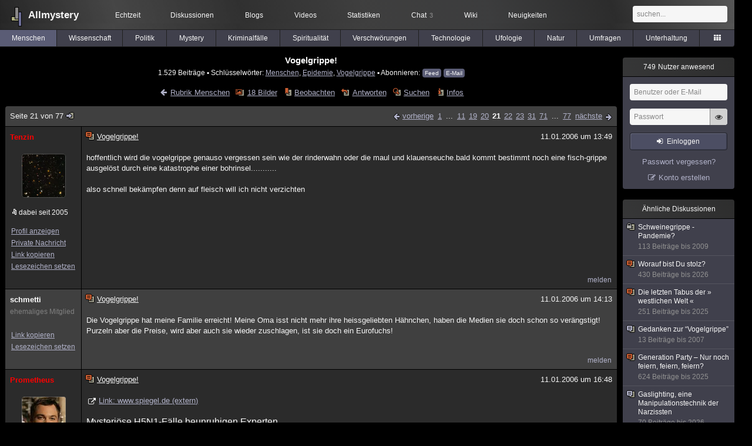

--- FILE ---
content_type: text/html; charset=utf-8
request_url: https://www.allmystery.de/themen/mg2859-20
body_size: 10097
content:
<!DOCTYPE html>
<html lang="de" class="desktop am" data-ts="1769868751">
<head>
<title>Vogelgrippe! (Seite 21) - Allmystery</title>
<meta name="keywords" content="Menschen, Epidemie, Vogelgrippe, Vögeln">
<meta name="description" content="Laut den neuesten Erkentnissen gab es die Vogelgrippe schon einmal und kostete Millionen Menschen das Leben ! http://www.spiegel.de/wissenschaft/mensch/0,1518,2... (Seite 20)">
<meta name="robots" content="index, follow">
<meta name="theme-color" content="#2b2b2b">
<link rel="preload" href="/static/allmystery22577.min.js" as="script">
<link rel="preload" href="/static/fonts/am-icons10925.woff2" as="font" type="font/woff2" crossorigin="anonymous">
<link rel="apple-touch-icon" href="/static/images/apple-touch-icon.png">
<link rel="shortcut icon" href="/static/favicon.ico" type="image/ico">
<link rel="alternate" href="android-app://de.allnetwork.allmystery/https/www.allmystery.de/themen/mg2859-20">
<link rel="alternate" href="ios-app://475738179/https/www.allmystery.de/themen/mg2859-20">
<link rel="search" type="application/opensearchdescription+xml" href="/static/opensearch.xml">
<link rel="alternate" type="application/atom+xml" title="Diskussion als Feed" href="/themen/rss/2859">
<link rel="canonical" href="https://www.allmystery.de/themen/mg2859-20">
<link rel="stylesheet" href="/static/allmystery22577.min.css" type="text/css">
</head>

<body class="page fl quicksearch bookmarks thread">
<header>
<div class="header">
<div id="allmystery">
<a class="heart" href="/">
<img src="/static/images/heartbeat.gif" alt="Allmystery">
</a>
<a class="attitel allmy" href="//www.allmystery.de">Allmystery</a>
</div>

<div class="topnav">
<a href="/ena/">Echtzeit</a>
<a class="hideOnMobile" href="/themen/">Diskussionen</a>
<a href="/blogs/">Blogs</a>
<a href="/videos/">Videos</a>
<a href="/stats/">Statistiken</a>
<a title="3 Mitglieder im Chat" href="/chat/" class="chat_link">Chat<span class="chat_count nice-info">3</span></a>
<a href="/wiki/">Wiki</a>
<a href="/ng/first_unread_post?thread=171758">Neuigkeiten</a>
</div>

<a class="btn btn-small mobileOnly icon-down-1 mobileCategories" href="#">Menschen</a>

<div class="mobileOnly mobileLinks">
<a href="#" class="btn btn-icon-only icon-search showSearch">Suche</a>
<a href="/ng/threads_bookmarked" class="btn btn-icon-only icon-bookmark showBookmarks">Beobachtet</a>
<a href="#" class="btn btn-icon-only icon-user showSideNav sno">Konto</a>
</div>

<form class="sufu" action="/ng/search" method="get">
<input type="text" autocomplete="off" name="query" placeholder="suchen...">
</form>


</div>
<div class="tabnav">
<a href="/themen/mg" id="nav-mg" class="tab tabnav_selected">Menschen</a>
<a href="/themen/gw" id="nav-gw" class="tab">Wissenschaft</a>
<a href="/themen/pr" id="nav-pr" class="tab">Politik</a>
<a href="/themen/mt" id="nav-mt" class="tab">Mystery</a>
<a href="/themen/km" id="nav-km" class="tab">Kriminalfälle</a>
<a href="/themen/rs" id="nav-rs" class="tab">Spiritualität</a>
<a href="/themen/gg" id="nav-gg" class="tab">Verschwörungen</a>
<a href="/themen/it" id="nav-it" class="tab">Technologie</a>
<a href="/themen/uf" id="nav-uf" class="tab">Ufologie</a>
<a href="/themen/tp" id="nav-tp" class="tab">Natur</a>
<a href="/themen/vo" id="nav-vo" class="tab">Umfragen</a>
<a href="/themen/uh" id="nav-uh" class="tab">Unterhaltung</a>
<a href="#" id="tabnav-all-opener" class="icon-categories"></a>
</div>
<div class="tabnav-all">
<div>weitere Rubriken</div>
<a class="tab" id="nav-ph" href="#" data-loc="/themen/ph">Philosophie</a><a class="tab" id="nav-tr" href="#" data-loc="/themen/tr">Träume</a><a class="tab" id="nav-ue" href="#" data-loc="/themen/ue">Orte</a><a class="tab" id="nav-ma" href="#" data-loc="/themen/ma">Esoterik</a><a class="tab" id="nav-lt" href="#" data-loc="/themen/lt">Literatur</a><a class="tab" id="nav-as" href="#" data-loc="/themen/as">Astronomie</a><a class="tab" id="nav-cp" href="#" data-loc="/themen/cp">Helpdesk</a><a class="tab" id="nav-np" href="#" data-loc="/themen/np">Gruppen</a><a class="tab" id="nav-gm" href="#" data-loc="/themen/gm">Gaming</a><a class="tab" id="nav-ff" href="#" data-loc="/themen/ff">Filme</a><a class="tab" id="nav-mu" href="#" data-loc="/themen/mu">Musik</a><a class="tab" id="nav-cl" href="#" data-loc="/themen/cl">Clash</a><a class="tab" id="nav-hc" href="#" data-loc="/themen/hc">Verbesserungen</a><a class="tab" id="nav-am" href="#" data-loc="/themen/am">Allmystery</a><a class="tab" id="nav-en" href="#" data-loc="/themen/en">English</a><div>Diskussions-Übersichten</div>
<a class="tab" id="nav-visited" href="#" data-loc="/ng/threads_visited">Besucht</a><a class="tab" id="nav-part" href="#" data-loc="/ng/threads_posted">Teilgenommen</a><a class="tab" id="nav-all" href="#" data-loc="/themen/">Alle</a><a class="tab" id="nav-new" href="#" data-loc="/themen/neue">Neue</a><a class="tab" id="nav-closed" href="#" data-loc="/themen/geschlossen">Geschlossen</a><a class="tab" id="nav-exc" href="#" data-loc="/themen/lesenswert">Lesenswert</a><a class="tab" id="nav-tags" href="#" data-loc="/tags/">Schlüsselwörter</a><div class="icon-move hideOnMobile">Schiebe oft benutzte Tabs in die Navigationsleiste (<a href="#" class="reset-nav">zurücksetzen</a>).</div>
<div class="icon-move hideOnDesktop"><a href="#" class="reset-nav">zurücksetzen</a></div>

</div>
</header>

<div class="main-holder">

<div id="sftarget" class="main sno">






<h1>Vogelgrippe!</h1>

<div class="threadInfo">
1.529 Beiträge<span class="hideOnMobile"> ▪ Schlüsselwörter:
<a href="/tags/Menschen">Menschen</a>, <a href="/tags/Epidemie">Epidemie</a>, <a href="/tags/Vogelgrippe">Vogelgrippe</a> ▪ Abonnieren: <a class="rss" type="application/atom+xml" href="/themen/rss/2859">Feed</a> <a class="rss" href="javascript:void(0)" onclick="javascript:$('#subscr-mail').toggle()">E-Mail</a>
</span>
</div>
<form action="/ng/thread_subscribers" method="post" id="subscr-mail" class="in api centered thread-end-observe" style="margin-top: 15px; display: none"><input type="hidden" name="thread" value="2859"><input type="hidden" name="subscribe" value="1"><p>Bleib auf dem Laufenden und erhalte neue Beiträge in dieser Diskussion per E-Mail.</p><div class="api-message"></div><input type="text" name="email" placeholder="Deine E-Mail-Adresse" value=""><button class="btn icon-mail" type="submit">Diskussion abonnieren</button></form>

<script type="application/ld+json">{"@context":"http://schema.org","@type":"BreadcrumbList","itemListElement":[{"@type":"ListItem","position":1,"item":{"@id":"https://www.allmystery.de/themen/mg","name":"Menschen"} }]}</script>


<div class="threadHeaderLinks"><a href="/themen/mg" class="icon-left icon-bordered"><span class="hideOnMobile">Rubrik Menschen</span><span class="hideOnDesktop">Menschen</span></a><a class="icon-thread thread-picture" href="/bilder/mg2859">18 Bilder</a><a class="icon-thread thread-more mobileOnly" href="#" onclick="javascript:$('.categoryHeader, .moreLinks').toggleClass('displayBlock'); return false;">Mehr</a><span class="moreLinks"><a class="icon-thread thread-bookmark" href="/ng/register?req=mdis">Beobachten</a><a href="/themen/mg2859-76#endOfThread" class="icon-thread thread-reply" onclick="setTimeout(function() { $('.add-new-post').trigger('focus') }, 100)">Antworten</a><a class="icon-thread thread-search" href="/ng/search?thread=2859">Suchen</a><a class="icon-thread thread-infos" href="/ng/thread_overview?thread=2859">Infos</a></span></div>












<div class="posts">

<div class="paginator"><a href="#" onclick="$('#page_selector_div').toggle(); $('#page_selector_div input[type=number]').focus(); return false;" class="page_selector" title="Direkt zur Seite...">Seite 21 von 77<span class="icon-thread thread-jump"></span></a><span class="paginatorLinks"><a class="page_prev icon-left sf sf-pre icon-bordered" rel="prev" href="/themen/mg2859-19">vorherige</a> <a class="pl sf" href="/themen/mg2859">1</a> ... <a class="pl sf" href="/themen/mg2859-10">11</a><a class="pl sf" href="/themen/mg2859-18">19</a><a class="pl sf" href="/themen/mg2859-19">20</a><a class="pl pl_selected sf" href="/themen/mg2859-20">21</a><a class="pl sf" href="/themen/mg2859-21">22</a><a class="pl sf" href="/themen/mg2859-22">23</a><a class="pl sf" href="/themen/mg2859-30">31</a><a class="pl sf" href="/themen/mg2859-70">71</a> ... <a class="pl sf" href="/themen/mg2859-76">77</a> <a class="page_next icon-right sf sf-pre icon-bordered" rel="next" href="/themen/mg2859-21">nächste</a></span><div id="page_selector_div">Direkt zur Seite: <input type="number"> <button class="btn btn-icon-only icon-right"></button><div class="pageLastAndFirst">

<a class="page_first icon-up icon-bordered sf" href="/themen/mg2859">zum ersten Beitrag</a>

<a class="page_last icon-down icon-bordered sf" href="/themen/mg2859-76#id36817293">zum letzten Beitrag</a></div></div></div>


<div class="post" data-id="1066665" data-username="Tenzin" id="id1066665">
<div class="finfo">
<a href="/themen/mg2859-20#id1066665" class="nu" style="color:rgb(255,0,0)">Tenzin</a>
<a class="avatar" href="/mitglieder/Tenzin"><img src="/static/th/users/user_28736_qs1y7hzcxaz3.jpg" alt="Profil von Tenzin"></a>
<div class="finfo_user">
<span class="icon-miniallmy">dabei seit 2005</span></div>
<br><a class="finfo_func" href="/mitglieder/Tenzin">Profil anzeigen</a>
<br><a class="finfo_func" href="javascript:pn('Tenzin')">Private Nachricht</a>
<br><a class="finfo_func clink" href="/themen/mg2859-20#id1066665" data-text="https://www.allmystery.de/themen/mg2859-20#id1066665">Link kopieren</a>
<br><a href="#" class="finfo_func add-bookmark">Lesezeichen setzen</a>
<br><br>
</div>
<div class="fbeitrag">
<h2 class="PostHead icon-thread  thread-hot">Vogelgrippe!</h2>
<span class="date" id="date_1066665" title="11.01.2006 13:49:58">
11.01.2006 um 13:49</span><br>
<div class="post-content">hoffentlich wird die vogelgrippe genauso vergessen sein wie der rinderwahn oder die maul und klauenseuche.bald kommt bestimmt noch eine fisch-grippe ausgelöst durch eine katastrophe einer bohrinsel...........<br><br>also schnell bekämpfen denn auf fleisch will ich nicht verzichten<br><br></div>
<br></div> <span class="post_links"><a href="#id1066665" onclick="melden('1066665')">melden</a></span>
</div><div class="post" data-id="1066666" data-username="schmetti" id="id1066666">
<div class="finfo">
<a href="/themen/mg2859-20#id1066666" class="nu" style="color:rgb(255, 255, 255)">schmetti</a>
<small style="color:#808080">ehemaliges Mitglied</small><br>
<br><a class="finfo_func clink" href="/themen/mg2859-20#id1066666" data-text="https://www.allmystery.de/themen/mg2859-20#id1066666">Link kopieren</a>
<br><a href="#" class="finfo_func add-bookmark">Lesezeichen setzen</a>
<br><br>
</div>
<div class="fbeitrag">
<h2 class="PostHead icon-thread  thread-hot">Vogelgrippe!</h2>
<span class="date" id="date_1066666" title="11.01.2006 14:13:40">
11.01.2006 um 14:13</span><br>
<div class="post-content">Die Vogelgrippe hat meine Familie erreicht! Meine Oma isst nicht mehr ihre heissgeliebten Hähnchen, haben die Medien sie doch schon so verängstigt! Purzeln aber die Preise, wird aber auch sie wieder zuschlagen, ist sie doch ein Eurofuchs!<br><br></div>
<br></div> <span class="post_links"><a href="#id1066666" onclick="melden('1066666')">melden</a></span>
</div><div class="post" data-id="1066667" data-username="Prometheus" id="id1066667">
<div class="finfo">
<a href="/themen/mg2859-20#id1066667" class="nu" style="color:#FF0000">Prometheus</a>
<a class="avatar" href="/mitglieder/Prometheus"><img src="/static/th/users/lxfJuJNlarI7qX84_26363.png" alt="Profil von Prometheus"></a>
<div class="finfo_user">
<span class="icon-miniallmy">dabei seit 2004</span></div>
<br><a class="finfo_func" href="/mitglieder/Prometheus">Profil anzeigen</a>
<br><a class="finfo_func" href="javascript:pn('Prometheus')">Private Nachricht</a>
<br><a class="finfo_func clink" href="/themen/mg2859-20#id1066667" data-text="https://www.allmystery.de/themen/mg2859-20#id1066667">Link kopieren</a>
<br><a href="#" class="finfo_func add-bookmark">Lesezeichen setzen</a>
<br><br>
</div>
<div class="fbeitrag">
<h2 class="PostHead icon-thread  thread-hot">Vogelgrippe!</h2>
<span class="date" id="date_1066667" title="11.01.2006 16:48:46">
11.01.2006 um 16:48</span><br>
<div class="post-content"><a rel="noopener" class="gotoext" href="http://www.spiegel.de/wissenschaft/mensch/0,1518,394633,00.html" target="_blank">Link: www.spiegel.de (extern)</a><br><br><font size="3">Mysteriöse H5N1-Fälle beunruhigen Experten<br><b>In der Türkei sind Forscher auf eine mysteriöse Gruppe von Vogelgrippe-Fällen gestoßen. Fünf Menschen, die mit dem gefährlichen H5N1-Virus infiziert sind, zeigen kaum Krankheitssymptome. Experten befürchten, dass die Gefahr einer weltweiten Seuche dadurch gestiegen ist.<br><br>Mit Verblüffung reagierten die Mediziner im Keciören-Krankenhaus in Ankara auf ihre eigenen Daten: Zwei Brüder, vier und fünf Jahre alt, sind eindeutig mit dem gefährlichen Vogelgrippe-Erreger H5N1 infiziert - und zeigen keine Anzeichen einer Erkrankung. Zwei weitere Brüder und ein 65-jähriger Mann tragen ebenfalls das Virus, leiden aber nur unter schwachen Symptomen. Das widerspricht der bisherigen Auffassung, dass sich das H5N1-Virus im menschlichen Körper ähnlich aggressiv verhält wie bei Vögeln und schwerste Symptome verursacht.<br><br>..........<br><br><br><br><font size="1">Ich mag verdammen, was du sagst, aber ich werde mein Leben dafür einsetzen, dass du es sagen darfst.<br>Demokratie ist eine Einrichtung, die es den Menschen gestattet, frei zu entscheiden, wer an allem schuld sein soll.</b></font></font><br><br></div>
<br></div> <span class="post_links"><a href="#id1066667" onclick="melden('1066667')">melden</a></span>
</div><div class="post" data-id="1066668" data-username="sabsele" id="id1066668">
<div class="finfo">
<a href="/themen/mg2859-20#id1066668" class="nu" style="color:rgb(255,255,87)">sabsele</a>
<a class="avatar" href="/mitglieder/sabsele"><img src="/static/th/users/NCukIYMerHyEHeO2_27124.png" alt="Profil von sabsele"></a>
<div class="finfo_user">
<span class="icon-miniallmy">dabei seit 2005</span></div>
<br><a class="finfo_func" href="/mitglieder/sabsele">Profil anzeigen</a>
<br><a class="finfo_func" href="javascript:pn('sabsele')">Private Nachricht</a>
<br><a class="finfo_func clink" href="/themen/mg2859-20#id1066668" data-text="https://www.allmystery.de/themen/mg2859-20#id1066668">Link kopieren</a>
<br><a href="#" class="finfo_func add-bookmark">Lesezeichen setzen</a>
<br><br>
</div>
<div class="fbeitrag">
<h2 class="PostHead icon-thread  thread-hot">Vogelgrippe!</h2>
<span class="date" id="date_1066668" title="11.01.2006 16:51:54">
11.01.2006 um 16:51</span><br>
<div class="post-content"><a class="atu" href="#">@Prometheus</a><br><br>liest Du eigentlich die Beiträge !!!<br><br><font size="1">Die Welt ist in zwei Klassen geteilt,<br>in diejenigen, welche das Unglaubliche glauben,<br>und diejenigen, welche das Unwahrscheinliche tun.</font><br><br></div>
<br></div> <span class="post_links"><a href="#id1066668" onclick="melden('1066668')">melden</a></span>
</div><div class="post" data-id="1066669" data-username="Prometheus" id="id1066669">
<div class="finfo">
<a href="/themen/mg2859-20#id1066669" class="nu" style="color:#FF0000">Prometheus</a>
<a class="avatar" href="/mitglieder/Prometheus"><img src="/static/th/users/lxfJuJNlarI7qX84_26363.png" alt="Profil von Prometheus"></a>
<div class="finfo_user">
<span class="icon-miniallmy">dabei seit 2004</span></div>
<br><a class="finfo_func" href="/mitglieder/Prometheus">Profil anzeigen</a>
<br><a class="finfo_func" href="javascript:pn('Prometheus')">Private Nachricht</a>
<br><a class="finfo_func clink" href="/themen/mg2859-20#id1066669" data-text="https://www.allmystery.de/themen/mg2859-20#id1066669">Link kopieren</a>
<br><a href="#" class="finfo_func add-bookmark">Lesezeichen setzen</a>
<br><br>
</div>
<div class="fbeitrag">
<h2 class="PostHead icon-thread  thread-hot">Vogelgrippe!</h2>
<span class="date" id="date_1066669" title="11.01.2006 16:55:58">
11.01.2006 um 16:55</span><br>
<div class="post-content"><a class="atu" href="#">@sabsele</a><br>Ja seit ich mal was falsche gepost habe <span class="uicon icon-bigsmile" title=":D">:D</span><br>Das war peinlich <span class="uicon icon-frown" title=":(">:(</span><br><br><br><font size="1">Ich mag verdammen, was du sagst, aber ich werde mein Leben dafür einsetzen, dass du es sagen darfst.<br>Demokratie ist eine Einrichtung, die es den Menschen gestattet, frei zu entscheiden, wer an allem schuld sein soll.</font><br><br></div>
<br></div> <span class="post_links"><a href="#id1066669" onclick="melden('1066669')">melden</a></span>
</div><div class="post" data-id="1066670" data-username="sabsele" id="id1066670">
<div class="finfo">
<a href="/themen/mg2859-20#id1066670" class="nu" style="color:rgb(255,255,87)">sabsele</a>
<a class="avatar" href="/mitglieder/sabsele"><img src="/static/th/users/NCukIYMerHyEHeO2_27124.png" alt="Profil von sabsele"></a>
<div class="finfo_user">
<span class="icon-miniallmy">dabei seit 2005</span></div>
<br><a class="finfo_func" href="/mitglieder/sabsele">Profil anzeigen</a>
<br><a class="finfo_func" href="javascript:pn('sabsele')">Private Nachricht</a>
<br><a class="finfo_func clink" href="/themen/mg2859-20#id1066670" data-text="https://www.allmystery.de/themen/mg2859-20#id1066670">Link kopieren</a>
<br><a href="#" class="finfo_func add-bookmark">Lesezeichen setzen</a>
<br><br>
</div>
<div class="fbeitrag">
<h2 class="PostHead icon-thread  thread-hot">Vogelgrippe!</h2>
<span class="date" id="date_1066670" title="11.01.2006 17:41:29">
11.01.2006 um 17:41</span><br>
<div class="post-content">dann geh mal eine Seite zurück :-)<br><br><font size="1">Die Welt ist in zwei Klassen geteilt,<br>in diejenigen, welche das Unglaubliche glauben,<br>und diejenigen, welche das Unwahrscheinliche tun.</font><br><br></div>
<br></div> <span class="post_links"><a href="#id1066670" onclick="melden('1066670')">melden</a></span>
</div><div class="post" data-id="1066671" data-username="Prometheus" id="id1066671">
<div class="finfo">
<a href="/themen/mg2859-20#id1066671" class="nu" style="color:#FF0000">Prometheus</a>
<a class="avatar" href="/mitglieder/Prometheus"><img src="/static/th/users/lxfJuJNlarI7qX84_26363.png" alt="Profil von Prometheus"></a>
<div class="finfo_user">
<span class="icon-miniallmy">dabei seit 2004</span></div>
<br><a class="finfo_func" href="/mitglieder/Prometheus">Profil anzeigen</a>
<br><a class="finfo_func" href="javascript:pn('Prometheus')">Private Nachricht</a>
<br><a class="finfo_func clink" href="/themen/mg2859-20#id1066671" data-text="https://www.allmystery.de/themen/mg2859-20#id1066671">Link kopieren</a>
<br><a href="#" class="finfo_func add-bookmark">Lesezeichen setzen</a>
<br><br>
</div>
<div class="fbeitrag">
<h2 class="PostHead icon-thread  thread-hot">Vogelgrippe!</h2>
<span class="date" id="date_1066671" title="11.01.2006 17:45:00">
11.01.2006 um 17:45</span><br>
<div class="post-content"><a class="atu" href="#">@sabsele</a><br>shice du warst schneller ! <span class="uicon icon-joke" title=";)">;)</span><br>mit lesen meinte ich das was ich poste.<br><br><font size="1">Ich mag verdammen, was du sagst, aber ich werde mein Leben dafür einsetzen, dass du es sagen darfst.<br>Demokratie ist eine Einrichtung, die es den Menschen gestattet, frei zu entscheiden, wer an allem schuld sein soll.</font><br><br></div>
<br></div> <span class="post_links"><a href="#id1066671" onclick="melden('1066671')">melden</a></span>
</div><div class="post" data-id="1066672" data-username="Jaffa" id="id1066672">
<div class="finfo">
<a href="/themen/mg2859-20#id1066672" class="nu" style="color:rgb(255,255,193)">Jaffa</a>
<a class="avatar" href="/mitglieder/Jaffa"><img src="/static/th/users/iS7vW1RK1DeCadGU_21808.png" alt="Profil von Jaffa"></a>
<div class="finfo_user">
<span class="icon-miniallmy">dabei seit 2005</span></div>
<br><a class="finfo_func" href="/mitglieder/Jaffa">Profil anzeigen</a>
<br><a class="finfo_func" href="javascript:pn('Jaffa')">Private Nachricht</a>
<br><a class="finfo_func clink" href="/themen/mg2859-20#id1066672" data-text="https://www.allmystery.de/themen/mg2859-20#id1066672">Link kopieren</a>
<br><a href="#" class="finfo_func add-bookmark">Lesezeichen setzen</a>
<br><br>
</div>
<div class="fbeitrag">
<h2 class="PostHead icon-thread  thread-hot">Vogelgrippe!</h2>
<span class="date" id="date_1066672" title="11.01.2006 20:10:14">
11.01.2006 um 20:10</span><br>
<div class="post-content"><a class="atu" href="#">@polyprion</a><br>Ich meine ja nur, dass wir uns nicht verrückt machen lassen sollten. Es ist zwar etwas beunruhigend, aber man sollte jetzt nicht in Panik ausbrechen da es nichts bringt.<br>Bis jetzt sind zum Glück nur Menschen mit den Virus H5N1 infiziert wurden, die engen Kontakt zu infizierten Geflügel hatten. Jetzt können wir nur noch das Virus weiterhin beobachten und versuchen neue Impfstoffe zu entwickeln und schärfer unsere Grenzen überwachen, die Stallpflicht für Geflügel wieder in Kraft treten lassen, über Quarantänemaßnamen nachdenken und sonst nichts!<br><br>Das die Pharma-Industrie hinter den H5N1 Virus steckt habe ich nie behauptet, sondern nur das die Medien anscheinend Panik verursachen wollen. In den Medien wird doch das ganze übertrieben dargestellt und auch Experten sagen immer wieder, das wir nicht in Panik geraten sollten. Leider scheint dieser Appell von den Experten bei den Medien auf taube Ohren zu stoßen.<br><br>Also noch mal: Keine Panik! Es bringt nichts!<br><br><br><font size="1">Jaffa: &quot;Kniet nieder vor eurem Gott!&quot;<br>O´Neill: &quot;Geht nicht! Kniescheibenproblem!&quot;<br>_____________________________<br>Jaffa</font><br><br></div>
<br></div> <span class="post_links"><a href="#id1066672" onclick="melden('1066672')">melden</a></span>
</div><div class="post" data-id="1066673" data-username="locutus" id="id1066673">
<div class="finfo">
<a href="/themen/mg2859-20#id1066673" class="nu" style="color:rgb(255,0,0)">locutus</a>
<a class="avatar" href="/mitglieder/locutus"><img src="/static/th/users/631b5d8cea1e926d_23451.png" alt="Profil von locutus"></a>
<div class="finfo_user">
<span class="icon-status online">anwesend</span><br>
<span class="icon-miniallmy">dabei seit 2005</span></div>
<br><a class="finfo_func" href="/mitglieder/locutus">Profil anzeigen</a>
<br><a class="finfo_func" href="javascript:pn('locutus')">Private Nachricht</a>
<br><a class="finfo_func clink" href="/themen/mg2859-20#id1066673" data-text="https://www.allmystery.de/themen/mg2859-20#id1066673">Link kopieren</a>
<br><a href="#" class="finfo_func add-bookmark">Lesezeichen setzen</a>
<br><br>
</div>
<div class="fbeitrag">
<h2 class="PostHead icon-thread  thread-hot">Vogelgrippe!</h2>
<span class="date" id="date_1066673" title="11.01.2006 20:21:01">
11.01.2006 um 20:21</span><br>
<div class="post-content">oh mein gott<br><br><font size="1">Sie werden assimiliert werden widerstand ist Zwecklos.</font><br><br></div>
<br></div> <span class="post_links"><a href="#id1066673" onclick="melden('1066673')">melden</a></span>
</div><div class="post" data-id="1066674" data-username="buzele" id="id1066674">
<div class="finfo">
<a href="/themen/mg2859-20#id1066674" class="nu" style="color:rgb(255, 255, 255)">buzele</a>
<small style="color:#808080">ehemaliges Mitglied</small><br>
<br><a class="finfo_func clink" href="/themen/mg2859-20#id1066674" data-text="https://www.allmystery.de/themen/mg2859-20#id1066674">Link kopieren</a>
<br><a href="#" class="finfo_func add-bookmark">Lesezeichen setzen</a>
<br><br>
</div>
<div class="fbeitrag">
<h2 class="PostHead icon-thread  thread-hot">Vogelgrippe!</h2>
<span class="date" id="date_1066674" title="11.01.2006 20:35:12">
11.01.2006 um 20:35</span><br>
<div class="post-content">Was denkt ihr... sollte man um Ostern rum einen Urlaub in der Türkei machen?<br><br><font size="1">&quot;Ich bin Jedermanns Spiegelbild&quot; - König der Narren<br>&quot;Zeit und Geld sind die dümmsten Erfindungen der Menschheit&quot; - ich</font><br><br></div>
<br></div> <span class="post_links"><a href="#id1066674" onclick="melden('1066674')">melden</a></span>
</div><div class="post" data-id="1066675" data-username="locutus" id="id1066675">
<div class="finfo">
<a href="/themen/mg2859-20#id1066675" class="nu" style="color:rgb(255,0,0)">locutus</a>
<a class="avatar" href="/mitglieder/locutus"><img src="/static/th/users/631b5d8cea1e926d_23451.png" alt="Profil von locutus"></a>
<div class="finfo_user">
<span class="icon-status online">anwesend</span><br>
<span class="icon-miniallmy">dabei seit 2005</span></div>
<br><a class="finfo_func" href="/mitglieder/locutus">Profil anzeigen</a>
<br><a class="finfo_func" href="javascript:pn('locutus')">Private Nachricht</a>
<br><a class="finfo_func clink" href="/themen/mg2859-20#id1066675" data-text="https://www.allmystery.de/themen/mg2859-20#id1066675">Link kopieren</a>
<br><a href="#" class="finfo_func add-bookmark">Lesezeichen setzen</a>
<br><br>
</div>
<div class="fbeitrag">
<h2 class="PostHead icon-thread  thread-hot">Vogelgrippe!</h2>
<span class="date" id="date_1066675" title="11.01.2006 20:54:29">
11.01.2006 um 20:54</span><br>
<div class="post-content">nein kein urlaub bei dennen die halten nicht viel von hygene siehste doch<br><br><font size="1">Sie werden assimiliert werden widerstand ist Zwecklos.</font><br><br></div>
<br></div> <span class="post_links"><a href="#id1066675" onclick="melden('1066675')">melden</a></span>
</div><div class="post" data-id="1066676" data-username="schmetti" id="id1066676">
<div class="finfo">
<a href="/themen/mg2859-20#id1066676" class="nu" style="color:rgb(255, 255, 255)">schmetti</a>
<small style="color:#808080">ehemaliges Mitglied</small><br>
<br><a class="finfo_func clink" href="/themen/mg2859-20#id1066676" data-text="https://www.allmystery.de/themen/mg2859-20#id1066676">Link kopieren</a>
<br><a href="#" class="finfo_func add-bookmark">Lesezeichen setzen</a>
<br><br>
</div>
<div class="fbeitrag">
<h2 class="PostHead icon-thread  thread-hot">Vogelgrippe!</h2>
<span class="date" id="date_1066676" title="11.01.2006 21:04:40">
11.01.2006 um 21:04</span><br>
<div class="post-content">Kann ich nur zustimmen. Die stecken uns alle mit dem Scheiss an! Bleibt lieber zu Hause, hier gibts doch auch Türken die ihr grüßen könnt.<br><br></div>
<br></div> <span class="post_links"><a href="#id1066676" onclick="melden('1066676')">melden</a></span>
</div><div class="post" data-id="1066677" data-username="dänker" id="id1066677">
<div class="finfo">
<a href="/themen/mg2859-20#id1066677" class="nu" style="color:rgb(255,247,0)">dänker</a>
<div class="finfo_user">
<span class="icon-miniallmy">dabei seit 2005</span></div>
<br><a class="finfo_func" href="/mitglieder/dänker">Profil anzeigen</a>
<br><a class="finfo_func" href="javascript:pn('dänker')">Private Nachricht</a>
<br><a class="finfo_func clink" href="/themen/mg2859-20#id1066677" data-text="https://www.allmystery.de/themen/mg2859-20#id1066677">Link kopieren</a>
<br><a href="#" class="finfo_func add-bookmark">Lesezeichen setzen</a>
<br><br>
</div>
<div class="fbeitrag">
<h2 class="PostHead icon-thread  thread-hot">Vogelgrippe!</h2>
<span class="date" id="date_1066677" title="11.01.2006 21:19:41">
11.01.2006 um 21:19</span><br>
<div class="post-content">ich hab hier bei 20 seiten jetzt nicht groß gelesen,darum ganz vorsichtig:<br><br>habt ihr mal drüber nachgedacht,daß sich in den ländern ,wo sich der virus schon seit längerer zeit rumtreibt,inzwischen schon ein virus gebildest hat,der <i>auch</i> auf andere landsäuger übertragbar ist? warum sollte es direkt auf den menschen und nicht erst auf ein anderes landsäugetier überspringen?!sozusagen als zwischenstation.<br>oder halt hier in europa auf ein grippekrankes schwein oder kuh,schaf,hund?und dann auf den menschen?<br><br><br><font size="1">Glauben ist wissen im Herzen;)</font><br><br></div>
<br></div> <span class="post_links"><a href="#id1066677" onclick="melden('1066677')">melden</a></span>
</div><div class="post" data-id="1066678" data-username="Prometheus" id="id1066678">
<div class="finfo">
<a href="/themen/mg2859-20#id1066678" class="nu" style="color:#FF0000">Prometheus</a>
<a class="avatar" href="/mitglieder/Prometheus"><img src="/static/th/users/lxfJuJNlarI7qX84_26363.png" alt="Profil von Prometheus"></a>
<div class="finfo_user">
<span class="icon-miniallmy">dabei seit 2004</span></div>
<br><a class="finfo_func" href="/mitglieder/Prometheus">Profil anzeigen</a>
<br><a class="finfo_func" href="javascript:pn('Prometheus')">Private Nachricht</a>
<br><a class="finfo_func clink" href="/themen/mg2859-20#id1066678" data-text="https://www.allmystery.de/themen/mg2859-20#id1066678">Link kopieren</a>
<br><a href="#" class="finfo_func add-bookmark">Lesezeichen setzen</a>
<br><br>
</div>
<div class="fbeitrag">
<h2 class="PostHead icon-thread  thread-hot">Vogelgrippe!</h2>
<span class="date" id="date_1066678" title="11.01.2006 21:27:37">
11.01.2006 um 21:27</span><br>
<div class="post-content"><a class="atu" href="#">@dänker</a><br>Also eine Mutation unter Tieren !<br>Das wäre sehr schlimm. Für uns Fleischesser...<br><br><font size="1">Ich mag verdammen, was du sagst, aber ich werde mein Leben dafür einsetzen, dass du es sagen darfst.<br>Demokratie ist eine Einrichtung, die es den Menschen gestattet, frei zu entscheiden, wer an allem schuld sein soll.</font><br><br></div>
<br></div> <span class="post_links"><a href="#id1066678" onclick="melden('1066678')">melden</a></span>
</div><div class="post" data-id="1066679" data-username="dänker" id="id1066679">
<div class="finfo">
<a href="/themen/mg2859-20#id1066679" class="nu" style="color:rgb(255,247,0)">dänker</a>
<div class="finfo_user">
<span class="icon-miniallmy">dabei seit 2005</span></div>
<br><a class="finfo_func" href="/mitglieder/dänker">Profil anzeigen</a>
<br><a class="finfo_func" href="javascript:pn('dänker')">Private Nachricht</a>
<br><a class="finfo_func clink" href="/themen/mg2859-20#id1066679" data-text="https://www.allmystery.de/themen/mg2859-20#id1066679">Link kopieren</a>
<br><a href="#" class="finfo_func add-bookmark">Lesezeichen setzen</a>
<br><br>
</div>
<div class="fbeitrag">
<h2 class="PostHead icon-thread  thread-hot">Vogelgrippe!</h2>
<span class="date" id="date_1066679" title="11.01.2006 21:43:51">
11.01.2006 um 21:43</span><br>
<div class="post-content">das auch.<br>aber ich dachte mehr an den unbemerkten umweg,vom vogel auf ein schwein,auf den hund zb und dann auf den menschen.warum sollte nicht schon längst ein supervirus in europas fluren kursieren der nur darauf wartet den menschen zu befallen?bzw erwartet uns das mit der rückkunft der zugvögel?<br><br><font size="1">Glauben ist wissen im Herzen;)</font><br><br></div>
<br></div> <span class="post_links"><a href="#id1066679" onclick="melden('1066679')">melden</a></span>
</div><div class="post" data-id="1066680" data-username="schmetti" id="id1066680">
<div class="finfo">
<a href="/themen/mg2859-20#id1066680" class="nu" style="color:rgb(255, 255, 255)">schmetti</a>
<small style="color:#808080">ehemaliges Mitglied</small><br>
<br><a class="finfo_func clink" href="/themen/mg2859-20#id1066680" data-text="https://www.allmystery.de/themen/mg2859-20#id1066680">Link kopieren</a>
<br><a href="#" class="finfo_func add-bookmark">Lesezeichen setzen</a>
<br><br>
</div>
<div class="fbeitrag">
<h2 class="PostHead icon-thread  thread-hot">Vogelgrippe!</h2>
<span class="date" id="date_1066680" title="11.01.2006 21:47:03">
11.01.2006 um 21:47</span><br>
<div class="post-content">Abwarten und Tee trinken.<br><br></div>
<br></div> <span class="post_links"><a href="#id1066680" onclick="melden('1066680')">melden</a></span>
</div><div class="post" data-id="1066681" data-username="krambambuli" id="id1066681">
<div class="finfo">
<a href="/themen/mg2859-20#id1066681" class="nu" style="color:rgb(255, 255, 255)">krambambuli</a>
<small style="color:#808080">ehemaliges Mitglied</small><br>
<br><a class="finfo_func clink" href="/themen/mg2859-20#id1066681" data-text="https://www.allmystery.de/themen/mg2859-20#id1066681">Link kopieren</a>
<br><a href="#" class="finfo_func add-bookmark">Lesezeichen setzen</a>
<br><br>
</div>
<div class="fbeitrag">
<h2 class="PostHead icon-thread  thread-hot">Vogelgrippe!</h2>
<span class="date" id="date_1066681" title="11.01.2006 23:46:14">
11.01.2006 um 23:46</span><br>
<div class="post-content">dänker,<br>der Vogelvirus ist nur von Vogel auf Vogel übertragbar, sonst wäre schon längst was bekannt geworden.<br>Haste was falsches gedänkt. Kommt in den besten Familien vor.  :-))<br><br></div>
<br></div> <span class="post_links"><a href="#id1066681" onclick="melden('1066681')">melden</a></span>
</div><div class="post" data-id="1066682" data-username="dänker" id="id1066682">
<div class="finfo">
<a href="/themen/mg2859-20#id1066682" class="nu" style="color:rgb(255,247,0)">dänker</a>
<div class="finfo_user">
<span class="icon-miniallmy">dabei seit 2005</span></div>
<br><a class="finfo_func" href="/mitglieder/dänker">Profil anzeigen</a>
<br><a class="finfo_func" href="javascript:pn('dänker')">Private Nachricht</a>
<br><a class="finfo_func clink" href="/themen/mg2859-20#id1066682" data-text="https://www.allmystery.de/themen/mg2859-20#id1066682">Link kopieren</a>
<br><a href="#" class="finfo_func add-bookmark">Lesezeichen setzen</a>
<br><br>
</div>
<div class="fbeitrag">
<h2 class="PostHead icon-thread  thread-hot">Vogelgrippe!</h2>
<span class="date" id="date_1066682" title="12.01.2006 16:32:54">
12.01.2006 um 16:32</span><br>
<div class="post-content">lol? @krambam<br>was meinste warum dieser thread exisTIERt??weil wir alle aus unseren nestern zwitschern?<br>wenn der virus auf den menschen übergreift,warum sollte er nicht auf andere landsäugetiere springen?oder es bereits in den vergangenen jahren getan haben?es geht dabei um mutationen,das is ja die gefahr,wenn sich influenza viren aus verschiedenen spezien kreuzen...stören tuts halt meistens erst,wenn gefahr für die eigene besteht.....<br><br>mfg<br><br><font size="1">Glauben ist wissen im Herzen;)</font><br><br></div>
<br></div> <span class="post_links"><a href="#id1066682" onclick="melden('1066682')">melden</a></span>
</div><div class="post" data-id="1066683" data-username="grey" id="id1066683">
<div class="finfo">
<a href="/themen/mg2859-20#id1066683" class="nu" style="color:rgb(255,20,0)">grey</a>
<a class="avatar" href="/mitglieder/grey"><img src="/static/th/users/eyjtztmVtoY65z9Z_20799.png" alt="Profil von grey"></a>
<div class="finfo_user">
<span class="icon-miniallmy">dabei seit 2003</span></div>
<br><a class="finfo_func" href="/mitglieder/grey">Profil anzeigen</a>
<br><a class="finfo_func" href="javascript:pn('grey')">Private Nachricht</a>
<br><a class="finfo_func clink" href="/themen/mg2859-20#id1066683" data-text="https://www.allmystery.de/themen/mg2859-20#id1066683">Link kopieren</a>
<br><a href="#" class="finfo_func add-bookmark">Lesezeichen setzen</a>
<br><br>
</div>
<div class="fbeitrag">
<h2 class="PostHead icon-thread  thread-hot">Vogelgrippe!</h2>
<span class="date" id="date_1066683" title="12.01.2006 17:29:20">
12.01.2006 um 17:29</span><br>
<div class="post-content"><a class="atu" href="#">@buzele</a><br>&gt;&gt;Was denkt ihr... sollte man um Ostern rum einen Urlaub in der Türkei machen?&lt;&lt;<br>auf jeden ^^<br>man da werden wir soviel alk im blut haben das die viren eh alle sterben ^^<br><br><font size="1">Den Augenblick immer als den höchsten Brennpunkt der Existenz, auf den die ganze Vergangenheit nur vorbereitete, ansehen und genießen, das würde Leben heißen!</font><br><br></div>
<br></div> <span class="post_links"><a href="#id1066683" onclick="melden('1066683')">melden</a></span>
</div><div class="post" data-id="1066684" data-username="buzele" id="id1066684">
<div class="finfo">
<a href="/themen/mg2859-20#id1066684" class="nu" style="color:rgb(255, 255, 255)">buzele</a>
<small style="color:#808080">ehemaliges Mitglied</small><br>
<br><a class="finfo_func clink" href="/themen/mg2859-20#id1066684" data-text="https://www.allmystery.de/themen/mg2859-20#id1066684">Link kopieren</a>
<br><a href="#" class="finfo_func add-bookmark">Lesezeichen setzen</a>
<br><br>
</div>
<div class="fbeitrag">
<h2 class="PostHead icon-thread  thread-hot">Vogelgrippe!</h2>
<span class="date" id="date_1066684" title="12.01.2006 18:08:58">
12.01.2006 um 18:08</span><br>
<div class="post-content">Mir gehts nur darum, dass ich wieder nach Deutschland reingelassen werde. Nicht dass es nachher heißt: ne, wir wollen keine verseuchten Urlauber zurück.<br><br>^^<br><br><font size="1">&quot;Ich bin Jedermanns Spiegelbild&quot; - König der Narren<br>&quot;Zeit und Geld sind die dümmsten Erfindungen der Menschheit&quot; - ich</font><br><br></div>
<br></div> <span class="post_links"><a href="#id1066684" onclick="melden('1066684')">melden</a></span>
</div>

<div class="paginator paginatorBottom"><a href="#" onclick="$('#page_selector_div').toggle()" class="page_selector" title="Direkt zur Seite...">Seite 21 von 77<span class="icon-thread thread-jump"></span></a><span class="paginatorLinks"><a class="page_prev icon-left sf sf-pre icon-bordered" rel="prev" href="/themen/mg2859-19">vorherige</a> <a class="pl sf" href="/themen/mg2859">1</a> ... <a class="pl sf" href="/themen/mg2859-10">11</a><a class="pl sf" href="/themen/mg2859-18">19</a><a class="pl sf" href="/themen/mg2859-19">20</a><a class="pl pl_selected sf" href="/themen/mg2859-20">21</a><a class="pl sf" href="/themen/mg2859-21">22</a><a class="pl sf" href="/themen/mg2859-22">23</a><a class="pl sf" href="/themen/mg2859-30">31</a><a class="pl sf" href="/themen/mg2859-70">71</a> ... <a class="pl sf" href="/themen/mg2859-76">77</a> <a class="page_next icon-right sf sf-pre icon-bordered" rel="next" href="/themen/mg2859-21">nächste</a></span></div>

</div>
<script type="application/ld+json">
{"headline":"Vogelgrippe!","@context":"https://schema.org","datePublished":"2004-02-07T15:52:33Z","interactionStatistic":{"interactionType":{"@type":"CommentAction"},"@type":"InteractionCounter","userInteractionCount":1528},"url":"https://www.allmystery.de/themen/mg2859","comment":[{"url":"https://www.allmystery.de/themen/mg2859-20#id1066665","author":{"name":"Tenzin","@type":"Person","url":"https://www.allmystery.de/mitglieder/Tenzin"},"datePublished":"2006-01-11T12:49:58Z","@type":"Comment","text":"hoffentlich wird die vogelgrippe genauso vergessen sein wie der rinderwahn oder die maul und klauenseuche.bald kommt bestimmt noch eine fisch-grippe ausgelöst durch eine katastrophe einer bohrinsel........... also schnell bekämpfen denn auf fleisch will ich nicht verzichten"},{"url":"https://www.allmystery.de/themen/mg2859-20#id1066666","author":{"name":"schmetti","@type":"Person","url":"https://www.allmystery.de/mitglieder/schmetti"},"datePublished":"2006-01-11T13:13:40Z","@type":"Comment","text":"Die Vogelgrippe hat meine Familie erreicht! Meine Oma isst nicht mehr ihre heissgeliebten Hähnchen, haben die Medien sie doch schon so verängstigt! Purzeln aber die Preise, wird aber auch sie wieder zuschlagen, ist sie doch ein Eurofuchs!"},{"url":"https://www.allmystery.de/themen/mg2859-20#id1066667","author":{"name":"Prometheus","@type":"Person","url":"https://www.allmystery.de/mitglieder/Prometheus"},"datePublished":"2006-01-11T15:48:46Z","@type":"Comment","text":"Link: www.spiegel.de (extern) Mysteriöse H5N1-Fälle beunruhigen Experten In der Türkei sind Forscher auf eine mysteriöse Gruppe von Vogelgrippe-Fällen gestoßen. Fünf Menschen, die mit dem gefährlichen H5N1-Virus infiziert sind, zeigen kaum Krankheitssymptome. Experten befürchten, dass die Gefahr einer weltweiten Seuche dadurch gestiegen ist. Mit Verblüffung reagierten die Mediziner im Keciören-Krankenhaus in Ankara auf ihre eigenen Daten: Zwei Brüder, vier und fünf Jahre alt, sind eindeutig mit dem gefährlichen Vogelgrippe-Erreger H5N1 infiziert - und zeigen keine Anzeichen einer Erkrankung. Zwei weitere Brüder und ein 65-jähriger Mann tragen ebenfalls das Virus, leiden aber nur unter schwachen Symptomen. Das widerspricht der bisherigen Auffassung, dass sich das H5N1-Virus im menschlichen Körper ähnlich aggressiv verhält wie bei Vögeln und schwerste Symptome verursacht. .......... Ich mag verdammen, was du sagst, aber ich werde mein Leben dafür einsetzen, dass du es sagen darfst. Demokratie ist eine Einrichtung, die es den Menschen gestattet, frei zu entscheiden, wer an allem schuld sein soll."},{"url":"https://www.allmystery.de/themen/mg2859-20#id1066668","author":{"name":"sabsele","@type":"Person","url":"https://www.allmystery.de/mitglieder/sabsele"},"datePublished":"2006-01-11T15:51:54Z","@type":"Comment","text":"@Prometheus liest Du eigentlich die Beiträge !!! Die Welt ist in zwei Klassen geteilt, in diejenigen, welche das Unglaubliche glauben, und diejenigen, welche das Unwahrscheinliche tun."},{"url":"https://www.allmystery.de/themen/mg2859-20#id1066669","author":{"name":"Prometheus","@type":"Person","url":"https://www.allmystery.de/mitglieder/Prometheus"},"datePublished":"2006-01-11T15:55:58Z","@type":"Comment","text":"@sabsele Ja seit ich mal was falsche gepost habe :D Das war peinlich :( Ich mag verdammen, was du sagst, aber ich werde mein Leben dafür einsetzen, dass du es sagen darfst. Demokratie ist eine Einrichtung, die es den Menschen gestattet, frei zu entscheiden, wer an allem schuld sein soll."},{"url":"https://www.allmystery.de/themen/mg2859-20#id1066670","author":{"name":"sabsele","@type":"Person","url":"https://www.allmystery.de/mitglieder/sabsele"},"datePublished":"2006-01-11T16:41:29Z","@type":"Comment","text":"dann geh mal eine Seite zurück :-) Die Welt ist in zwei Klassen geteilt, in diejenigen, welche das Unglaubliche glauben, und diejenigen, welche das Unwahrscheinliche tun."},{"url":"https://www.allmystery.de/themen/mg2859-20#id1066671","author":{"name":"Prometheus","@type":"Person","url":"https://www.allmystery.de/mitglieder/Prometheus"},"datePublished":"2006-01-11T16:45:00Z","@type":"Comment","text":"@sabsele shice du warst schneller ! ;) mit lesen meinte ich das was ich poste. Ich mag verdammen, was du sagst, aber ich werde mein Leben dafür einsetzen, dass du es sagen darfst. Demokratie ist eine Einrichtung, die es den Menschen gestattet, frei zu entscheiden, wer an allem schuld sein soll."},{"url":"https://www.allmystery.de/themen/mg2859-20#id1066672","author":{"name":"Jaffa","@type":"Person","url":"https://www.allmystery.de/mitglieder/Jaffa"},"datePublished":"2006-01-11T19:10:14Z","@type":"Comment","text":"@Polyprion Ich meine ja nur, dass wir uns nicht verrückt machen lassen sollten. Es ist zwar etwas beunruhigend, aber man sollte jetzt nicht in Panik ausbrechen da es nichts bringt. Bis jetzt sind zum Glück nur Menschen mit den Virus H5N1 infiziert wurden, die engen Kontakt zu infizierten Geflügel hatten. Jetzt können wir nur noch das Virus weiterhin beobachten und versuchen neue Impfstoffe zu entwickeln und schärfer unsere Grenzen überwachen, die Stallpflicht für Geflügel wieder in Kraft treten lassen, über Quarantänemaßnamen nachdenken und sonst nichts! Das die Pharma-Industrie hinter den H5N1 Virus steckt habe ich nie behauptet, sondern nur das die Medien anscheinend Panik verursachen wollen. In den Medien wird doch das ganze übertrieben dargestellt und auch Experten sagen immer wieder, das wir nicht in Panik geraten sollten. Leider scheint dieser Appell von den Experten bei den Medien auf taube Ohren zu stoßen. Also noch mal: Keine Panik! Es bringt nichts! Jaffa: \"Kniet nieder vor eurem Gott!\" O´Neill: \"Geht nicht! Kniescheibenproblem!\" _____________________________ Jaffa"},{"url":"https://www.allmystery.de/themen/mg2859-20#id1066673","author":{"name":"locutus","@type":"Person","url":"https://www.allmystery.de/mitglieder/locutus"},"datePublished":"2006-01-11T19:21:01Z","@type":"Comment","text":"oh mein gott Sie werden assimiliert werden widerstand ist Zwecklos."},{"url":"https://www.allmystery.de/themen/mg2859-20#id1066674","author":{"name":"buzele","@type":"Person","url":"https://www.allmystery.de/mitglieder/buzele"},"datePublished":"2006-01-11T19:35:12Z","@type":"Comment","text":"Was denkt ihr... sollte man um Ostern rum einen Urlaub in der Türkei machen? \"Ich bin Jedermanns Spiegelbild\" - König der Narren \"Zeit und Geld sind die dümmsten Erfindungen der Menschheit\" - ich"},{"url":"https://www.allmystery.de/themen/mg2859-20#id1066675","author":{"name":"locutus","@type":"Person","url":"https://www.allmystery.de/mitglieder/locutus"},"datePublished":"2006-01-11T19:54:29Z","@type":"Comment","text":"nein kein urlaub bei dennen die halten nicht viel von hygene siehste doch Sie werden assimiliert werden widerstand ist Zwecklos."},{"url":"https://www.allmystery.de/themen/mg2859-20#id1066676","author":{"name":"schmetti","@type":"Person","url":"https://www.allmystery.de/mitglieder/schmetti"},"datePublished":"2006-01-11T20:04:40Z","@type":"Comment","text":"Kann ich nur zustimmen. Die stecken uns alle mit dem Scheiss an! Bleibt lieber zu Hause, hier gibts doch auch Türken die ihr grüßen könnt."},{"url":"https://www.allmystery.de/themen/mg2859-20#id1066677","author":{"name":"dänker","@type":"Person","url":"https://www.allmystery.de/mitglieder/dänker"},"datePublished":"2006-01-11T20:19:41Z","@type":"Comment","text":"ich hab hier bei 20 seiten jetzt nicht groß gelesen,darum ganz vorsichtig: habt ihr mal drüber nachgedacht,daß sich in den ländern ,wo sich der virus schon seit längerer zeit rumtreibt,inzwischen schon ein virus gebildest hat,der auch auf andere landsäuger übertragbar ist? warum sollte es direkt auf den menschen und nicht erst auf ein anderes landsäugetier überspringen?!sozusagen als zwischenstation. oder halt hier in europa auf ein grippekrankes schwein oder kuh,schaf,hund?und dann auf den menschen? Glauben ist wissen im Herzen;)"},{"url":"https://www.allmystery.de/themen/mg2859-20#id1066678","author":{"name":"Prometheus","@type":"Person","url":"https://www.allmystery.de/mitglieder/Prometheus"},"datePublished":"2006-01-11T20:27:37Z","@type":"Comment","text":"@Dänker Also eine Mutation unter Tieren ! Das wäre sehr schlimm. Für uns Fleischesser... Ich mag verdammen, was du sagst, aber ich werde mein Leben dafür einsetzen, dass du es sagen darfst. Demokratie ist eine Einrichtung, die es den Menschen gestattet, frei zu entscheiden, wer an allem schuld sein soll."},{"url":"https://www.allmystery.de/themen/mg2859-20#id1066679","author":{"name":"dänker","@type":"Person","url":"https://www.allmystery.de/mitglieder/dänker"},"datePublished":"2006-01-11T20:43:51Z","@type":"Comment","text":"das auch. aber ich dachte mehr an den unbemerkten umweg,vom vogel auf ein schwein,auf den hund zb und dann auf den menschen.warum sollte nicht schon längst ein supervirus in europas fluren kursieren der nur darauf wartet den menschen zu befallen?bzw erwartet uns das mit der rückkunft der zugvögel? Glauben ist wissen im Herzen;)"},{"url":"https://www.allmystery.de/themen/mg2859-20#id1066680","author":{"name":"schmetti","@type":"Person","url":"https://www.allmystery.de/mitglieder/schmetti"},"datePublished":"2006-01-11T20:47:03Z","@type":"Comment","text":"Abwarten und Tee trinken."},{"url":"https://www.allmystery.de/themen/mg2859-20#id1066681","author":{"name":"krambambuli","@type":"Person","url":"https://www.allmystery.de/mitglieder/krambambuli"},"datePublished":"2006-01-11T22:46:14Z","@type":"Comment","text":"dänker, der Vogelvirus ist nur von Vogel auf Vogel übertragbar, sonst wäre schon längst was bekannt geworden. Haste was falsches gedänkt. Kommt in den besten Familien vor. :-))"},{"url":"https://www.allmystery.de/themen/mg2859-20#id1066682","author":{"name":"dänker","@type":"Person","url":"https://www.allmystery.de/mitglieder/dänker"},"datePublished":"2006-01-12T15:32:54Z","@type":"Comment","text":"lol? @krambam was meinste warum dieser thread exisTIERt??weil wir alle aus unseren nestern zwitschern? wenn der virus auf den menschen übergreift,warum sollte er nicht auf andere landsäugetiere springen?oder es bereits in den vergangenen jahren getan haben?es geht dabei um mutationen,das is ja die gefahr,wenn sich influenza viren aus verschiedenen spezien kreuzen...stören tuts halt meistens erst,wenn gefahr für die eigene besteht..... mfg Glauben ist wissen im Herzen;)"},{"url":"https://www.allmystery.de/themen/mg2859-20#id1066683","author":{"name":"grey","@type":"Person","url":"https://www.allmystery.de/mitglieder/grey"},"datePublished":"2006-01-12T16:29:20Z","@type":"Comment","text":"@buzele >>Was denkt ihr... sollte man um Ostern rum einen Urlaub in der Türkei machen?<< auf jeden ^^ man da werden wir soviel alk im blut haben das die viren eh alle sterben ^^ Den Augenblick immer als den höchsten Brennpunkt der Existenz, auf den die ganze Vergangenheit nur vorbereitete, ansehen und genießen, das würde Leben heißen!"},{"url":"https://www.allmystery.de/themen/mg2859-20#id1066684","author":{"name":"buzele","@type":"Person","url":"https://www.allmystery.de/mitglieder/buzele"},"datePublished":"2006-01-12T17:08:58Z","@type":"Comment","text":"Mir gehts nur darum, dass ich wieder nach Deutschland reingelassen werde. Nicht dass es nachher heißt: ne, wir wollen keine verseuchten Urlauber zurück. ^^ \"Ich bin Jedermanns Spiegelbild\" - König der Narren \"Zeit und Geld sind die dümmsten Erfindungen der Menschheit\" - ich"}],"text":"Anhang: Vogelgrippe.jpg (25,9 KB) Laut den neuesten Erkentnissen gab es die Vogelgrippe schon einmal und kostete Millionen Menschen das Leben ! http://www.spiegel.de/wissenschaft/mensch/0,1518,285121,00. html Fast jeder neue Influenza Stamm kommt aus Süd-Ostasien, da dort Menschen und Tiere auf dem engsten Raum zusammenleben ! Vietnamesische Labors haben den Erreger im Rüsselsekret von Schweinen gefunden und das Immunsystem von Schweinen ähnelt dem des Menschen. Wenn sich wieder solch eine Pandemie über die Erde ausbreiten würde, was heutzutage viel schneller geht als damals, welche Möglichkeiten hätten die Menschen diesen Virus einzudämmen oder zu vernichten, was meint Ihr ? Niemals aufgeben !","@type":"DiscussionForumPosting","author":{"name":"Cruiser156","@type":"Person","url":"https://www.allmystery.de/mitglieder/Cruiser156"}}
</script>

</div>

<div class="infoleiste sno">
<div class="infoholder">




<div class="mcell-box">
<a class="mcell" href="/stats/"><span class="m_count aside-ucount odometer">749</span> Nutzer anwesend</a>
<div class="mcell_inhalt">
<form method="post" action="/ng/login" class="api" data-success="reload" data-cookie-check="true">
<div class="api-message"></div>
<input type="text" name="user" placeholder="Benutzer oder E-Mail" class="no_at_complete" autocomplete="username">
<div class="Password-Holder"><input name="password" type="password" placeholder="Passwort" autocomplete="current-password"><a href="#" class="icon-eye toggle-password" title="Passwort anzeigen" tabindex="-1"></a></div>
<button class="btn btn-small icon-login" data-type="submit">Einloggen</button>
</form>
<a class="aside-register" href="/reset" title="Passwort vergessen?" tabindex="-1">Passwort vergessen?</a>
<a class="icon-edit aside-register" href="/register/">Konto erstellen</a>
</div>
</div>



<div class="mcell-box">
<div class="mcell">Ähnliche Diskussionen</div>
<div class="mcell_inhalt unread-bookmarks">
<a href="/themen/mg53728" data-log="rel-53728"><i class="icon-thread thread-closed"></i>Schweinegrippe - Pandemie?<div class="related-thread-ts">113 Beiträge bis 2009</div></a>
<a href="/themen/mg12897" data-log="rel-12897"><i class="icon-thread thread-hot"></i>Worauf bist Du stolz?<div class="related-thread-ts">430 Beiträge bis 2026</div></a>
<a href="/themen/mg124757" data-log="rel-124757"><i class="icon-thread thread-hot"></i>Die letzten Tabus der » westlichen Welt «<div class="related-thread-ts">251 Beiträge bis 2025</div></a>
<a href="/themen/gw34437" data-log="rel-34437"><i class="icon-thread"></i>Gedanken zur “Vogelgrippe”<div class="related-thread-ts">13 Beiträge bis 2007</div></a>
<a href="/themen/mg113448" data-log="rel-113448"><i class="icon-thread thread-hot"></i>Generation Party – Nur noch feiern, feiern, feiern?<div class="related-thread-ts">624 Beiträge bis 2025</div></a>
<a href="/themen/mg164792" data-log="rel-164792"><i class="icon-thread"></i>Gaslighting, eine Manipulationstechnik der Narzissten<div class="related-thread-ts">70 Beiträge bis 2026</div></a>
<a href="/themen/mg173192" data-log="rel-173192"><i class="icon-thread thread-hot"></i>Macht KI menschliche Arbeitskraft irgendwann überflüssig?<div class="related-thread-ts">249 Beiträge bis 2026</div></a>

</div>
</div>




</div>
</div>

</div>

<div class="footer">
<a href="/static/impressum/">Impressum &amp; Datenschutz</a> | <a href="/static/regeln/">Regeln</a><span class="hideOnMobile"> | <a href="/ng/switch_site?mobile=1">Mobil-Version</a><a href="#" onclick="$(window).scrollTop(0); return false" class="ToTop icon-up"></a></span><span class="hideOnDesktop"> | <a href="/ng/switch_site?desktop=1">Desktop-Version</a></span>
</div>

<script>allmystery.data = {"lastPostID":36817293,"page":20,"url":"\/themen\/mg2859","category":"mg","threadID":2859,"lastPage":76}</script>

<script src="/static/allmystery22577.min.js"></script>


<div id="cmp-container"></div>
</body>
</html>
